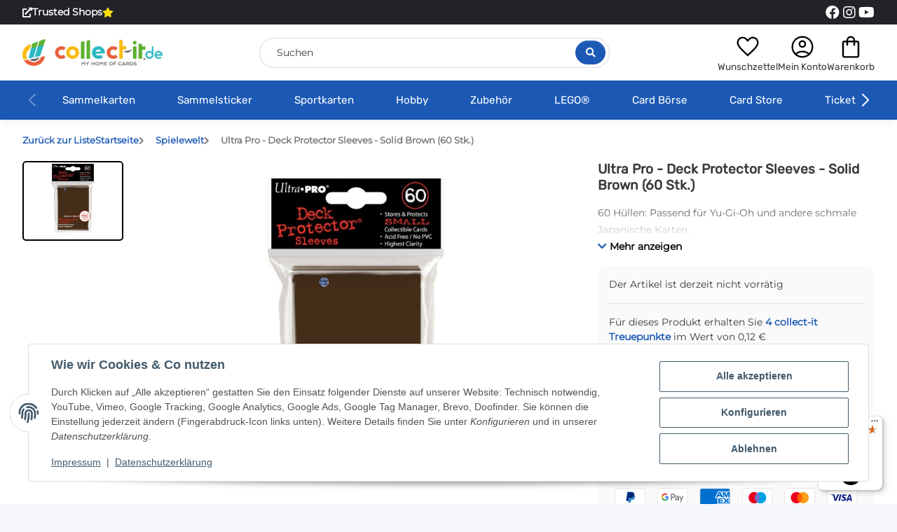

--- FILE ---
content_type: image/svg+xml
request_url: https://www.collect-it.de/mediafiles/content/logos/old-logo.svg
body_size: 701
content:
<?xml version="1.0" encoding="UTF-8"?><svg id="Layer_1" xmlns="http://www.w3.org/2000/svg" viewBox="0 0 302.33 291.07"><defs><style>.cls-1{fill:#5eb130;}.cls-1,.cls-2,.cls-3,.cls-4,.cls-5{stroke-width:0px;}.cls-2{fill:#2db8c5;}.cls-3{fill:#fbba0e;}.cls-4{fill:#656564;}.cls-5{fill:#eb5f3b;}</style></defs><path class="cls-4" d="M118.32,205.48c-5.05.27-6.55,6.95-2.13,9.39,8.57,4.73,18.42,7.43,28.91,7.43,22.25,0,41.67-12.11,52.03-30.1,1.19-2.07-.96-4.48-3.16-3.53-21.25,9.22-47.25,15.26-75.65,16.81"/><path class="cls-5" d="M216.19,183.71c-1.79.37-3.76,2.08-4.4,3.8-9.86,26.72-35.54,45.78-65.69,45.78-19.87,0-37.8-8.29-50.54-21.59-1.27-1.32-3.76-2.11-5.56-1.74l-29.88,6.21c-2.36.49-3.23,2.56-1.91,4.58,18.75,28.63,51.11,47.54,87.89,47.54,51.98,0,95.13-37.77,103.52-87.35.4-2.38-1.22-3.93-3.58-3.43l-29.86,6.21Z"/><path class="cls-3" d="M41.1,163.29c0,14.7,3.02,28.69,8.48,41.39.85,1.97,2.96,3.06,5.06,2.63l28.11-5.85c1.98-.41,2.97-2.61,2.01-4.39-.75-1.4-1.46-2.82-2.11-4.27-3.72-8.27-5.79-17.4-5.79-27.01,0-22.43,11.27-42.3,28.6-54.57,2.49-1.77,5.14-5.63,5.88-8.6l.02-.08,7.48-30.01c1.66-6.65-2.28-10.25-8.72-7.9-40.27,14.69-69.02,53.32-69.02,98.67"/><path class="cls-1" d="M182,38.49l-39.16,14.25c-5.5,2-11.15,8.28-12.57,13.95l-7.7,30.88-.38,1.53-1.15,4.61-2.94,11.75c1.61-6.47,8.18-13.26,14.58-15.09l39.79-11.41,1.34-4.66.94-3.28,11.15-38.88c.89-3.11-.87-4.75-3.91-3.65"/><path class="cls-2" d="M118.12,115.47l-17.98,71.89c-1.48,5.95,2.22,9.8,8.22,8.55l31.58-6.57c2.36-.53,4.08-1.65,4.82-3.9l27.73-96.47-39.79,11.41c-6.41,1.84-12.97,8.63-14.58,15.09"/><path class="cls-1" d="M243.14,16.24l-41.64,15.15c-1.58.57-3.25,2.37-3.72,3.99l-14.47,50.48,41.55-11.92c7.96-2.28,12.37,2.29,9.81,10.16l18.81-57.88c2.79-8.58-1.87-13.07-10.34-9.99"/><path class="cls-2" d="M224.87,73.94l-41.55,11.92-27.5,95.92c-.75,2.63.82,4.32,3.49,3.76l33.56-6.98c10.81-2.02,14.56-9.61,15.7-14.07l26.12-80.39c2.56-7.87-1.86-12.44-9.81-10.16"/></svg>